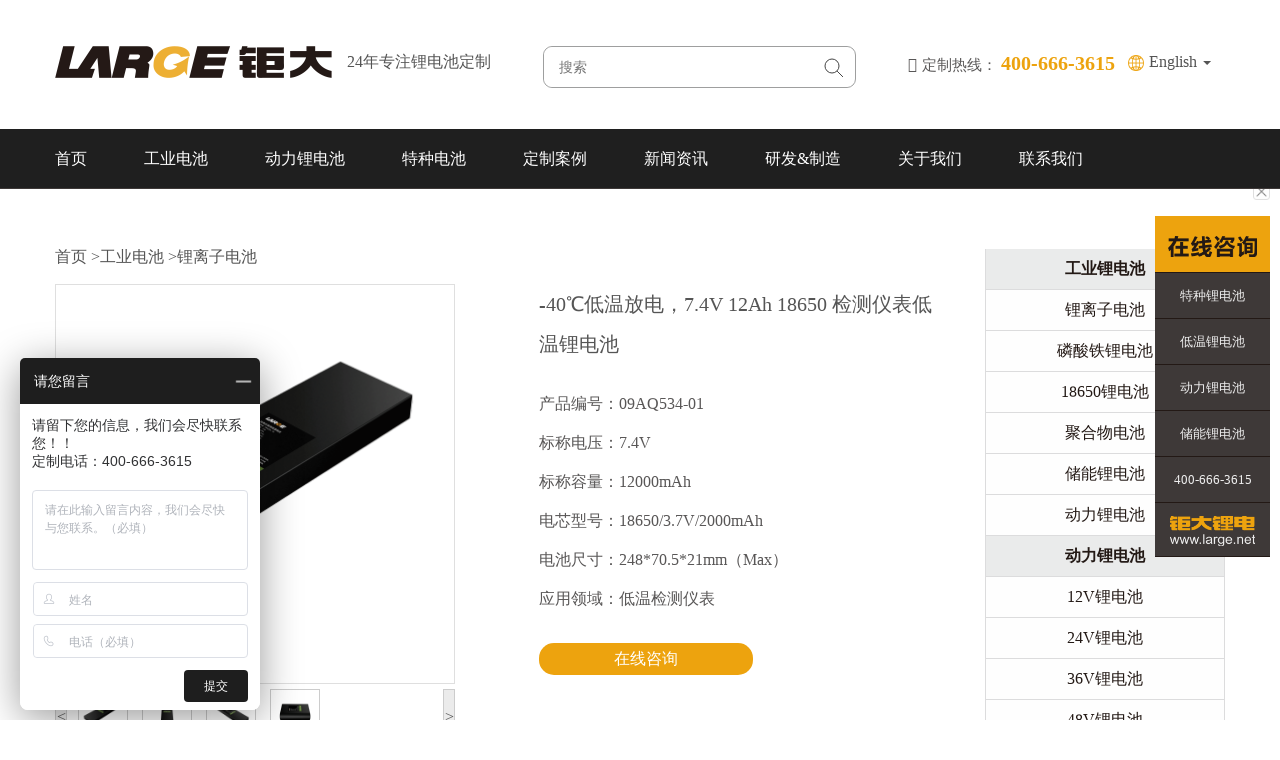

--- FILE ---
content_type: text/html; charset=UTF-8
request_url: https://cn.large.net/product/698.html
body_size: 10890
content:



    <!DOCTYPE html>



    <!--[if IE 8]> <html lang="en-us" class="ie8 no-js"> <![endif]-->

    <!--[if IE 9]> <html lang="en-us" class="ie9 no-js"> <![endif]-->

    <!--[if !IE]><!-->

    <html lang="en-us">

    <!--<![endif]-->

    <!-- BEGIN HEAD -->

    <head>

        
        <meta charset="utf-8" />

        <title>-40℃低温放电，7.4V 12Ah 18650 检测仪表低温锂电池-锂离子电池 | 东莞钜大锂电</title>

        <meta http-equiv="X-UA-Compatible" content="IE=edge">

        <meta name="keywords" content="-40℃低温放电，7.4V 12Ah 18650 检测仪表低温锂电池,锂离子电池,东莞钜大锂电">

        <meta  name="description"  content="-40℃低温放电，7.4V 12Ah 18650 检测仪表低温锂电池标称电压:7.4V;标称电流:12000mAh;型号:18650/3.7V/2000mAh;尺寸:248*70.5*21mm（Max）;应用:低温检测仪表"/>

        <!-- BEGIN GLOBAL MANDATORY STYLES -->

        <link href="/assets/css/bootstrap.min.css" rel="stylesheet">
<link href="/assets/css/style.css" rel="stylesheet">
<link href="/assets/css/font-awesome.min.css" rel="stylesheet">
<link href="/assets/css/base.css" rel="stylesheet">
        <!-- END THEME LAYOUT STYLES -->

        <link rel="shortcut icon" href="/favicon.ico" />



        
        
        
        <script>
            var _hmt = _hmt || [];
            (function() {
                var hm = document.createElement("script");
                hm.src = "https://hm.baidu.com/hm.js?a756ae73f0107b4243986e9f5428c636";
                var s = document.getElementsByTagName("script")[0];
                s.parentNode.insertBefore(hm, s);
            })();
        </script>
    </head>



    <!-- END HEAD -->

    <body>


   

    
    <!-- BEGIN HEADER -->



    <header>    <div class="container">        <div class="col-md-5 col-sm-5 p_l">            <div class="logo">                <div class="img"><a href="/"><img src="/static/images/logo.png" title="钜大锂电" alt="钜大锂电"/></a></div>            </div>            <div class="text">24年专注锂电池定制</div>        </div>        <div class="col-md-7 col-sm-7 p_r">            <div class="search">                <div class="form">                    <form id="search_form" method=get"" action="/search/" name="form">                        <div class="top"><div class="input-group">                                <input class="input" type="text" id="keywordInput" name="keyword" placeholder="搜索">                                <input type="submit"  class="submit" value="" >                            </div></div>                    </form>                </div>            </div>            <div class="lag">                <div class="bottom">                    <div class="tel"><p><span class="fa fa-phone"></span>定制热线： <b>400-666-3615</b></p></div>                    <div class="t2">                        <div class="dropdown">                            <div class="ico"><img src="/static/images/global.png" alt=""></div>                            <a id="dLabel" data-target="#" href="https://www.large.net">                                English                                <span class="caret"></span>                            </a>                            <ul class="dropdown-menu" aria-labelledby="dLabel">                                <li><a href="https://www.large.net">English</a></li>                                <span class="menu-arrow"> <em></em> </span>                            </ul>                        </div>                    </div>                </div>            </div>        </div>    </div></header><section id="nav_bar" class="container-full">    <div class="content">        <nav>            <div class="head-v3">                <div class="navigation-up">                    <div class="container">                        <div class="navigation-v3">                            <ul>                                <li class="nav-up-selected-inpage" _t_nav="home">                                    <a href="/">首页</a>                                </li>                                                                    <li class="" _t_nav="industrial-battery">                                        <a href="/industrial-battery/">工业电池</a>                                    </li>                                                                    <li class="" _t_nav="lithium-power-battery">                                        <a href="/lithium-power-battery/">动力锂电池</a>                                    </li>                                                                    <li class="" _t_nav="special-battery">                                        <a href="/special-battery/">特种电池</a>                                    </li>                                                                    <li class="" _t_nav="case">                                        <a href="/case/">定制案例</a>                                    </li>                                                                    <li class="" _t_nav="news">                                        <a href="/news/">新闻资讯</a>                                    </li>                                                                    <li class="" _t_nav="r_d">                                        <a href="/r_d/">研发&制造</a>                                    </li>                                                                    <li class="" _t_nav="about-us">                                        <a href="/about/">关于我们</a>                                    </li>                                                                    <li class="" _t_nav="page/contactus.html">                                        <a href="/page/contactus.html">联系我们</a>                                    </li>                                                            </ul>                        </div>                                         </div>                </div>                <div class="navigation-down">                                                                        <div id="industrial-battery" class="nav-down-menu menu-3 menu-1" style="display: none;" _t_nav="industrial-battery">                                <div class="container navigation-down-inner">                                    <div class="col-md-3 col-sm-3 part_top">                                        <a href="/industrial-battery/">工业电池</a>                                    </div>                                                                                                                        <div class="col-md-3 col-sm-3">                                                                                <dl>                                            <dd>                                                <a href="/lithium-ion-battery/">锂离子电池</a>                                            </dd>                                        </dl>                                                                                                                                                            <dl>                                            <dd>                                                <a href="/lifepo4-battery/">磷酸铁锂电池</a>                                            </dd>                                        </dl>                                                                                                                                                            <dl>                                            <dd>                                                <a href="/lithium-battery18650/">18650锂电池</a>                                            </dd>                                        </dl>                                                                                                                                                            <dl>                                            <dd>                                                <a href="/lithium-polymer-battery/">聚合物电池</a>                                            </dd>                                        </dl>                                                                                    </div>                                                                                                                                                                <div class="col-md-3 col-sm-3">                                                                                <dl>                                            <dd>                                                <a href="/energy-storage-battery/">储能锂电池</a>                                            </dd>                                        </dl>                                                                                                                                                            <dl>                                            <dd>                                                <a href="/lithium-power-battery/">动力锂电池</a>                                            </dd>                                        </dl>                                                                                    </div>                                                                                                            </div>                            </div>                                                                                                <div id="lithium-power-battery" class="nav-down-menu menu-3 menu-1" style="display: none;" _t_nav="lithium-power-battery">                                <div class="container navigation-down-inner">                                    <div class="col-md-3 col-sm-3 part_top">                                        <a href="/lithium-power-battery/">动力锂电池</a>                                    </div>                                                                                                                        <div class="col-md-3 col-sm-3">                                                                                <dl>                                            <dd>                                                <a href="/lithium-ion-battery/list-133/">12V锂电池</a>                                            </dd>                                        </dl>                                                                                                                                                            <dl>                                            <dd>                                                <a href="/lithium-ion-battery/list-134/">24V锂电池</a>                                            </dd>                                        </dl>                                                                                                                                                            <dl>                                            <dd>                                                <a href="/lithium-ion-battery/list-135/">36V锂电池</a>                                            </dd>                                        </dl>                                                                                                                                                            <dl>                                            <dd>                                                <a href="/lithium-ion-battery/list-136/">48V锂电池</a>                                            </dd>                                        </dl>                                                                                    </div>                                                                                                            </div>                            </div>                                                                                                <div id="special-battery" class="nav-down-menu menu-3 menu-1" style="display: none;" _t_nav="special-battery">                                <div class="container navigation-down-inner">                                    <div class="col-md-3 col-sm-3 part_top">                                        <a href="/special-battery/">特种电池</a>                                    </div>                                                                                                                        <div class="col-md-3 col-sm-3">                                                                                <dl>                                            <dd>                                                <a href="/low-temperature-battery/">低温锂电池</a>                                            </dd>                                        </dl>                                                                                                                                                            <dl>                                            <dd>                                                <a href="/wide-temperature-battery/">宽温锂电池</a>                                            </dd>                                        </dl>                                                                                                                                                            <dl>                                            <dd>                                                <a href="/lithium-titanate-battery/">钛酸锂电池</a>                                            </dd>                                        </dl>                                                                                                                                                            <dl>                                            <dd>                                                <a href="/explosion-proof-battery/">防爆锂电池</a>                                            </dd>                                        </dl>                                                                                    </div>                                                                                                            </div>                            </div>                                                                                                <div id="case" class="nav-down-menu menu-3 menu-1" style="display: none;" _t_nav="case">                                <div class="container navigation-down-inner">                                    <div class="col-md-3 col-sm-3 part_top">                                        <a href="/case/">定制案例</a>                                    </div>                                                                                                                        <div class="col-md-3 col-sm-3">                                                                                <dl>                                            <dd>                                                <a href="/military/">特种设备</a>                                            </dd>                                        </dl>                                                                                                                                                            <dl>                                            <dd>                                                <a href="/robotic/">机器人</a>                                            </dd>                                        </dl>                                                                                                                                                            <dl>                                            <dd>                                                <a href="/medical/">医疗设备</a>                                            </dd>                                        </dl>                                                                                                                                                            <dl>                                            <dd>                                                <a href="/instrument/">仪器仪表</a>                                            </dd>                                        </dl>                                                                                    </div>                                                                                                                                                                <div class="col-md-3 col-sm-3">                                                                                <dl>                                            <dd>                                                <a href="/survey/">勘探测绘</a>                                            </dd>                                        </dl>                                                                                                                                                            <dl>                                            <dd>                                                <a href="/handheld/">手持设备</a>                                            </dd>                                        </dl>                                                                                    </div>                                                                                                            </div>                            </div>                                                                                                <div id="news" class="nav-down-menu menu-3 menu-1" style="display: none;" _t_nav="news">                                <div class="container navigation-down-inner">                                    <div class="col-md-3 col-sm-3 part_top">                                        <a href="/news/">新闻资讯</a>                                    </div>                                                                                                                        <div class="col-md-3 col-sm-3">                                                                                <dl>                                            <dd>                                                <a href="/company-news/">公司新闻</a>                                            </dd>                                        </dl>                                                                                                                                                            <dl>                                            <dd>                                                <a href="/industry-news/">行业新闻</a>                                            </dd>                                        </dl>                                                                                                                                                            <dl>                                            <dd>                                                <a href="/battery-knowledge/">电池知识</a>                                            </dd>                                        </dl>                                                                                                                                                            <dl>                                            <dd>                                                <a href="/battery-topics/">电池专题</a>                                            </dd>                                        </dl>                                                                                    </div>                                                                                                            </div>                            </div>                                                                                                <div id="r_d" class="nav-down-menu menu-3 menu-1" style="display: none;" _t_nav="r_d">                                <div class="container navigation-down-inner">                                    <div class="col-md-3 col-sm-3 part_top">                                        <a href="/r_d/">研发&制造</a>                                    </div>                                                                                                                        <div class="col-md-3 col-sm-3">                                                                                <dl>                                            <dd>                                                <a href="/r_d/#locenter">技术中心</a>                                            </dd>                                        </dl>                                                                                                                                                            <dl>                                            <dd>                                                <a href="/r_d/#vation">创新中心</a>                                            </dd>                                        </dl>                                                                                                                                                            <dl>                                            <dd>                                                <a href="/r_d/#testing">测试中心</a>                                            </dd>                                        </dl>                                                                                                                                                            <dl>                                            <dd>                                                <a href="/r_d/#aging">老化中心</a>                                            </dd>                                        </dl>                                                                                    </div>                                                                                                                                                                <div class="col-md-3 col-sm-3">                                                                                <dl>                                            <dd>                                                <a href="/r_d/#Manu">制造中心</a>                                            </dd>                                        </dl>                                                                                    </div>                                                                                                            </div>                            </div>                                                                                                <div id="about-us" class="nav-down-menu menu-3 menu-1" style="display: none;" _t_nav="about-us">                                <div class="container navigation-down-inner">                                    <div class="col-md-3 col-sm-3 part_top">                                        <a href="/about/">关于我们</a>                                    </div>                                                                                                                        <div class="col-md-3 col-sm-3">                                                                                <dl>                                            <dd>                                                <a href="/about/">公司介绍</a>                                            </dd>                                        </dl>                                                                                                                                                            <dl>                                            <dd>                                                <a href="/page/qualifications-honors.html">资质&荣誉</a>                                            </dd>                                        </dl>                                                                                                                                                            <dl>                                            <dd>                                                <a href="/about/#his">发展历程</a>                                            </dd>                                        </dl>                                                                                                                                                            <dl>                                            <dd>                                                <a href="/about/#vis1">愿景和使命</a>                                            </dd>                                        </dl>                                                                                    </div>                                                                                                                                                                <div class="col-md-3 col-sm-3">                                                                                <dl>                                            <dd>                                                <a href="/yanjiuyan/">锂电研究院 </a>                                            </dd>                                        </dl>                                                                                    </div>                                                                                                            </div>                            </div>                                                                                                        </div>            </div>        </nav>    </div></section>    
    <div class="product_item container section">    <div class="right_part col-md-9 col-sm-9">        <section class="top">            <section>    <div class="breadCrumbs">        <div class="container">            <div class="content">                                    <a href="/">首页</a>                                    ><a href="/industrial-battery/">工业电池</a>                                    ><a href="/lithium-ion-battery/">锂离子电池</a>                            </div>        </div>    </div></section>        </section>        <section class="p_detail_top">               <div class="right-extra" >                   <!--产品参数开始-->                   <div>                       <div id="preview" class="spec-preview"> <span class="jqzoom"><img jqimg="/storage/image/201904/1556350777330.png" src="/storage/image/201904/1556350777330.png" /></span> </div>                       <!--缩图开始-->                       <div class="spec-scroll"> <a class="prev">&lt;</a> <a class="next">&gt;</a>                           <div class="items">                               <ul>                                                                          <li><img alt="" bimg="/storage/image/201904/1556350778337.png" src="/storage/image/201904/1556350778337.png" onmousemove="preview(this);"></li>                                                                          <li><img alt="" bimg="/storage/image/201904/1556350779481.png" src="/storage/image/201904/1556350779481.png" onmousemove="preview(this);"></li>                                                                          <li><img alt="" bimg="/storage/image/201904/1556350780517.png" src="/storage/image/201904/1556350780517.png" onmousemove="preview(this);"></li>                                                                          <li><img alt="" bimg="/storage/image/201904/1556350780458.png" src="/storage/image/201904/1556350780458.png" onmousemove="preview(this);"></li>                                                                  </ul>                           </div>                       </div>                       <!--缩图结束-->                   </div>                   <div class="pic col-sm-6 col-md-6">                       <div class="img">                       </div>                   </div>                   <div class="list_img"><img src="" alt=""></div>               </div>            <div class="text_list col-sm-6 col-md-6">                <div class="title"><h1>-40℃低温放电，7.4V 12Ah 18650 检测仪表低温锂电池</h1></div>                <div class="shuxing">                    <ul>                        <li><p>产品编号：09AQ534-01</p></li>                        <li><p>标称电压：7.4V</p></li>                        <li><p>标称容量：12000mAh</p></li>                                                <li><p>电芯型号：18650/3.7V/2000mAh</p></li>                                                <li><p>电池尺寸：248*70.5*21mm（Max）</p></li>                        <li><p>应用领域：低温检测仪表</p></li>                    </ul>                </div>                <div class="inquire" id="more_bg">                    <a href="https://affim.baidu.com/unique_2111997/chat?siteId=21864172&userId=2111997&siteToken=a756ae73f0107b4243986e9f5428c636" target="_blank">在线咨询</a>                </div>            </div>        </section>         <section class="p_detail_main section40" >             <div class="p_detail">                 <div class="title"><h2>产品详情</h2></div>                 <div class="p">                     <p style="white-space: normal;"><strong>7.4V 12Ah 检测仪表低温电池</strong></p><p style="white-space: normal;"><strong><br/></strong></p><p style="white-space: normal;">产品编号：09AQ534-01</p><p style="white-space: normal;">电芯型号：18650/3.7V/2000mAh</p><p style="white-space: normal;">电池规格：18650-2S6P/7.4V/12Ah</p><p style="white-space: normal;">标称电压：7.4V</p><p style="white-space: normal;">标称容量：12Ah</p><p style="white-space: normal;">充电电压：8.4V</p><p style="white-space: normal;">充电电流：≤2A</p><p style="white-space: normal;">放电电流：2A</p><p style="white-space: normal;">瞬间放电电流：2.5A</p><p style="white-space: normal;">放电截止电压：2.4V</p><p style="white-space: normal;">成品内阻：≤150mΩ</p><p style="white-space: normal;">电池重量：600g</p><p style="white-space: normal;">产品尺寸：248*70.5*21mm（Max）</p><p style="white-space: normal;">充电温度：0～45℃&nbsp;</p><p style="white-space: normal;">放电温度：-40～60 ℃</p><p style="white-space: normal;">存储温度：-20～35 ℃</p><p style="white-space: normal;">锂电保护：短路保护，过充保护，过放保护，过流保护等</p><p style="white-space: normal;">应用领域：低温检测仪表</p><p><br/></p>                 </div>             </div>                     <section class="section">                 <div class="common_category_list">

    <div class="title"><h2>热门类别</h2></div>

    <div class="img_nav">

        <ul>

            

            <li class="col-md-4 col-sm-4">

                <div class="item"> <a href="https://cn.large.net/explosion-proof-battery/"><img src="/storage/image/201903/1551918432855.jpg" alt="防爆锂电池" title="防爆锂电池"></a></div>

            </li>

            

            <li class="col-md-4 col-sm-4">

                <div class="item"> <a href="https://cn.large.net/low-temperature-battery/"><img src="/storage/image/201903/1551918454871.jpg" alt="低温锂电池" title="低温锂电池"></a></div>

            </li>

            

            <li class="col-md-4 col-sm-4">

                <div class="item"> <a href="https://cn.large.net/lithium-ion-battery/list-166/"><img src="/storage/image/201903/155191847798.jpg" alt="医疗电池" title="医疗电池"></a></div>

            </li>

            

        </ul>

    </div>

    <div class="anchor">

        <ul>

            

                <li>
                    <div class="item"><a href="https://cn.large.net">锂电池</a> <span>|</span></div>
                </li>

            

                <li>
                    <div class="item"><a href="https://cn.large.net/lithium-ion-battery/list-132/">5v锂电池</a> <span>|</span></div>
                </li>

            

                <li>
                    <div class="item"><a href="https://cn.large.net/lithium-power-battery/">动力锂电池</a> <span>|</span></div>
                </li>

            

                <li>
                    <div class="item"><a href="https://cn.large.net/lithium-ion-battery/list-133/">12v锂电池</a> <span>|</span></div>
                </li>

            

                <li>
                    <div class="item"><a href="https://cn.large.net/special-battery/">特种锂电池</a> <span>|</span></div>
                </li>

            

                <li>
                    <div class="item"><a href="https://cn.large.net/lithium-ion-battery/list-134/">24v锂电池</a> <span>|</span></div>
                </li>

            

                <li>
                    <div class="item"><a href="https://cn.large.net/special-battery/">特种锂电池</a> <span>|</span></div>
                </li>

            

                <li>
                    <div class="item"><a href="https://cn.large.net/lithium-ion-battery/list-135/">36v锂电池</a> <span>|</span></div>
                </li>

            

                <li>
                    <div class="item"><a href="https://cn.large.net/industrial-battery/">工业锂电池</a> <span>|</span></div>
                </li>

            

                <li>
                    <div class="item"><a href="https://cn.large.net/lithium-ion-battery/list-136/">48v锂电池</a> <span>|</span></div>
                </li>

            

                <li>
                    <div class="item"><a href="https://cn.large.net/energy-storage-battery/">储能锂电池</a> <span>|</span></div>
                </li>

            

                <li>
                    <div class="item"><a href="https://cn.large.net/lithium-ion-battery/list-119/">11.1v锂电池</a> <span>|</span></div>
                </li>

            

                <li>
                    <div class="item"><a href="https://cn.large.net/lithium-battery18650/">18650电池</a> <span>|</span></div>
                </li>

            

                <li>
                    <div class="item"><a href="https://cn.large.net/lithium-ion-battery/list-120/">14.8v锂电池</a> <span>|</span></div>
                </li>

            

                <li>
                    <div class="item"><a href="https://cn.large.net/low-temperature-battery/">低温锂电池</a> <span>|</span></div>
                </li>

            

                <li>
                    <div class="item"><a href="https://cn.large.net/lithium-ion-battery/">锂离子电池组</a> <span>|</span></div>
                </li>

            

                <li>
                    <div class="item"><a href="https://cn.large.net/wide-temperature-battery/">宽温锂电池</a> <span>|</span></div>
                </li>

            

                <li>
                    <div class="item"><a href="https://cn.large.net/lifepo4-battery/">磷酸铁锂电池</a> <span>|</span></div>
                </li>

            

                <li>
                    <div class="item"><a href="https://cn.large.net/lithium-titanate-battery/">钛酸锂电池</a> <span>|</span></div>
                </li>

            

                <li>
                    <div class="item"><a href="https://cn.large.net/lithium-polymer-battery/">聚合物锂电池</a> <span>|</span></div>
                </li>

            

                <li>
                    <div class="item"><a href="https://cn.large.net/explosion-proof-battery/">防爆锂电池</a> <span>|</span></div>
                </li>

            

                <li>
                    <div class="item"><a href="https://cn.large.net/lifepo4-battery/list-133/">12v磷酸铁锂电池</a> <span>|</span></div>
                </li>

            

                <li>
                    <div class="item"><a href="https://cn.large.net/robotic/">机器人电池</a> <span>|</span></div>
                </li>

            

                <li>
                    <div class="item"><a href="https://cn.large.net/lifepo4-battery/list-134/">24v磷酸铁锂电池</a> <span>|</span></div>
                </li>

            

                <li>
                    <div class="item"><a href="https://cn.large.net/medical/">医疗锂电池</a> <span>|</span></div>
                </li>

            

                <li>
                    <div class="item"><a href="https://cn.large.net/lifepo4-battery/list-135/">36v磷酸铁锂电池</a> <span>|</span></div>
                </li>

            

                <li>
                    <div class="item"><a href="https://cn.large.net/lithium-ion-battery/list-117/">3.7v锂电池</a> <span>|</span></div>
                </li>

            

                <li>
                    <div class="item"><a href="https://cn.large.net/lifepo4-battery/list-136/">48v磷酸铁锂电池</a> <span>|</span></div>
                </li>

            

                <li>
                    <div class="item"><a href="https://cn.large.net/lithium-ion-battery/list-118/">7.4v锂电池</a> </div>
                </li>

            

        </ul>

    </div>

</div>             </section>             <section class="section">                 <div class="news_tuijian"><div class="common_nav left">    <ul>        <li>            <div class="item checked" data="list0">                <div class="text"><b>热门文章</b></div>                <div class="ico">                    <i></i>                </div>            </div>        </li>        <li>            <div class="item" data="list1">                <div class="text"><b>最新文章</b></div>                <div class="ico">                    <i></i>                </div>            </div>        </li>    </ul></div><div class="common_nav_list section20">    <li class="list0">        <div class="list">            <ul>                                    <li class="col-md-6 col-sm-6">                        <div class="item one">                            <div class="text">                                <span></span>                                <a class="hover_a" href="/news/24716.html" title="新镍氢电池充电与放电存在的问题">新镍氢电池充电与放电存在的问题</a>                                <div class="time">2019-03-13</div>                            </div>                        </div></li>                                    <li class="col-md-6 col-sm-6">                        <div class="item two">                            <div class="text">                                <span></span>                                <a class="hover_a" href="/news/93752.html" title="福斯特江苏30Ah软包锂电池已通过国家强检认证">福斯特江苏30Ah软包锂电池已通过国...</a>                                <div class="time">2023-02-07</div>                            </div>                        </div></li>                                    <li class="col-md-6 col-sm-6">                        <div class="item one">                            <div class="text">                                <span></span>                                <a class="hover_a" href="/news/93755.html" title="TSLA正为其上海厂争取一块价值1.45亿美元的土地">TSLA正为其上海厂争取一块价值1....</a>                                <div class="time">2023-02-07</div>                            </div>                        </div></li>                                    <li class="col-md-6 col-sm-6">                        <div class="item two">                            <div class="text">                                <span></span>                                <a class="hover_a" href="/news/94348.html" title="澳大利亚的重要锂矿将使其进一步巩固其全球锂最大供应商的地位？">澳大利亚的重要锂矿将使其进一步巩固其...</a>                                <div class="time">2023-04-28</div>                            </div>                        </div></li>                                    <li class="col-md-6 col-sm-6">                        <div class="item one">                            <div class="text">                                <span></span>                                <a class="hover_a" href="/news/93595.html" title="Cabot公司获290万美元用于研发低钴活性正极材料">Cabot公司获290万美元用于研发...</a>                                <div class="time">2023-05-15</div>                            </div>                        </div></li>                                    <li class="col-md-6 col-sm-6">                        <div class="item two">                            <div class="text">                                <span></span>                                <a class="hover_a" href="/news/94058.html" title="锂离子电池要怎么过安检">锂离子电池要怎么过安检</a>                                <div class="time">2023-05-09</div>                            </div>                        </div></li>                                    <li class="col-md-6 col-sm-6">                        <div class="item one">                            <div class="text">                                <span></span>                                <a class="hover_a" href="/news/93753.html" title="福斯特江苏软包动力锂离子蓄电池通过国家机动车产品质量监督检验中心强制性检验">福斯特江苏软包动力锂离子蓄电池通过国...</a>                                <div class="time">2023-02-07</div>                            </div>                        </div></li>                                    <li class="col-md-6 col-sm-6">                        <div class="item two">                            <div class="text">                                <span></span>                                <a class="hover_a" href="/news/94.html" title="动力锂电池发展的三个技术瓶颈">动力锂电池发展的三个技术瓶颈</a>                                <div class="time">2017-03-28</div>                            </div>                        </div></li>                                    <li class="col-md-6 col-sm-6">                        <div class="item one">                            <div class="text">                                <span></span>                                <a class="hover_a" href="/news/94326.html" title="权威锂离子电池修复的方法">权威锂离子电池修复的方法</a>                                <div class="time">2023-05-19</div>                            </div>                        </div></li>                                    <li class="col-md-6 col-sm-6">                        <div class="item two">                            <div class="text">                                <span></span>                                <a class="hover_a" href="/news/98.html" title="七大方面教你认清聚合物锂电池和锂离子电池的">七大方面教你认清聚合物锂电池和锂离子...</a>                                <div class="time">2017-03-28</div>                            </div>                        </div></li>                            </ul>        </div>    </li>    <li class="list1 none">        <div class="list">            <ul>                                    <li class="col-md-6 col-sm-6">                        <div class="item one">                            <div class="text"><span></span>                                <a class="hover_a" href="/news/78655.html" title="有关磷酸铁锂离子电池优点解析">有关磷酸铁锂离子电池优点解析</a>                                <div class="time">2024-02-03</div>                            </div>                        </div></li>                                    <li class="col-md-6 col-sm-6">                        <div class="item two">                            <div class="text"><span></span>                                <a class="hover_a" href="/news/78658.html" title="解析聚合物电池保养心得">解析聚合物电池保养心得</a>                                <div class="time">2024-02-03</div>                            </div>                        </div></li>                                    <li class="col-md-6 col-sm-6">                        <div class="item one">                            <div class="text"><span></span>                                <a class="hover_a" href="/news/78659.html" title="有关锂离子电池和铅酸蓄电池的差别详解">有关锂离子电池和铅酸蓄电池的差别详解</a>                                <div class="time">2024-02-03</div>                            </div>                        </div></li>                                    <li class="col-md-6 col-sm-6">                        <div class="item two">                            <div class="text"><span></span>                                <a class="hover_a" href="/news/78660.html" title="锂离子电池充电器和铅酸蓄电池充电器有什么不相同呢？">锂离子电池充电器和铅酸蓄电池充电器有...</a>                                <div class="time">2024-02-03</div>                            </div>                        </div></li>                                    <li class="col-md-6 col-sm-6">                        <div class="item one">                            <div class="text"><span></span>                                <a class="hover_a" href="/news/78661.html" title="如今手机为什么采用不可拆卸电池？">如今手机为什么采用不可拆卸电池？</a>                                <div class="time">2024-02-03</div>                            </div>                        </div></li>                                    <li class="col-md-6 col-sm-6">                        <div class="item two">                            <div class="text"><span></span>                                <a class="hover_a" href="/news/78662.html" title="锂离子电池粘结剂的分类解析">锂离子电池粘结剂的分类解析</a>                                <div class="time">2024-02-03</div>                            </div>                        </div></li>                                    <li class="col-md-6 col-sm-6">                        <div class="item one">                            <div class="text"><span></span>                                <a class="hover_a" href="/news/78663.html" title="三元动力锂离子电池的优势和缺点有什么">三元动力锂离子电池的优势和缺点有什么</a>                                <div class="time">2024-02-03</div>                            </div>                        </div></li>                                    <li class="col-md-6 col-sm-6">                        <div class="item two">                            <div class="text"><span></span>                                <a class="hover_a" href="/news/78664.html" title="铅酸/锂离子电池电动汽车要如何选？">铅酸/锂离子电池电动汽车要如何选？</a>                                <div class="time">2024-02-03</div>                            </div>                        </div></li>                                    <li class="col-md-6 col-sm-6">                        <div class="item one">                            <div class="text"><span></span>                                <a class="hover_a" href="/news/78665.html" title="铅酸蓄电池和锂离子电池的差异到底在哪里？">铅酸蓄电池和锂离子电池的差异到底在哪...</a>                                <div class="time">2024-02-03</div>                            </div>                        </div></li>                                    <li class="col-md-6 col-sm-6">                        <div class="item two">                            <div class="text"><span></span>                                <a class="hover_a" href="/news/78666.html" title="锂离子电池电芯制作事项解析">锂离子电池电芯制作事项解析</a>                                <div class="time">2024-02-03</div>                            </div>                        </div></li>                            </ul>        </div>    </li></div></div>             </section>         </section>    </div>    <div class="left_part col-sm-3 col-md-3">      <div class="online">    <div class="pp">        <ul>            <li class="top"><div class="item"><a href="/industrial-battery/">工业锂电池</a></div></li>                            <li><div class="item"><a href="/lithium-ion-battery/">锂离子电池</a></div></li>                            <li><div class="item"><a href="/lifepo4-battery/">磷酸铁锂电池</a></div></li>                            <li><div class="item"><a href="/lithium-battery18650/">18650锂电池</a></div></li>                            <li><div class="item"><a href="/lithium-polymer-battery/">聚合物电池</a></div></li>                            <li><div class="item"><a href="/energy-storage-battery/">储能锂电池</a></div></li>                            <li><div class="item"><a href="/lithium-power-battery/">动力锂电池</a></div></li>                    </ul>    </div>    <div class="pp">        <ul>            <li class="top"><div class="item"><a href="/lithium-power-battery/">动力锂电池</a></div></li>                        <li><div class="item"><a href="/lithium-ion-battery/list-133/">12V锂电池</a></div></li>                        <li><div class="item"><a href="/lithium-ion-battery/list-134/">24V锂电池</a></div></li>                        <li><div class="item"><a href="/lithium-ion-battery/list-135/">36V锂电池</a></div></li>                        <li><div class="item"><a href="/lithium-ion-battery/list-136/">48V锂电池</a></div></li>                    </ul>    </div>    <div class="pp">        <ul>            <li class="top"><div class="item"><a href="/special-battery/">特种锂电池</a></div></li>                            <li><div class="item"><a href="/low-temperature-battery/">低温锂电池</a></div></li>                            <li><div class="item"><a href="/wide-temperature-battery/">宽温锂电池</a></div></li>                            <li><div class="item"><a href="/lithium-titanate-battery/">钛酸锂电池</a></div></li>                            <li><div class="item"><a href="/explosion-proof-battery/">防爆锂电池</a></div></li>                    </ul>    </div>    <div class="you_like section20">        <div class="title"><h2>你可能喜欢</h2></div>        <div class="list">            <ul>                                    <li class="goods_detail margin-bottom-10">                        <div class="item">                            <div class="img"><a href="/product/593.html"><img src="/storage/image/201903/1553827863427.png" alt="-40℃低温放电，14.8V 4400mAh 18650 监控设备低温锂电池" title="-40℃低温放电，14.8V 4400mAh 18650 监控设备低温锂电池"></a></div>                            <div class="text"><a href="/product/593.html" title="-40℃低温放电，14.8V 4400mAh 18650 监控设备低温锂电池">-40℃低温放电，14.8V 4400mAh 18650 监控设备低温锂电池</a></div>                        </div>                    </li>                                    <li class="goods_detail margin-bottom-10">                        <div class="item">                            <div class="img"><a href="/product/315.html"><img src="/storage/image/201903/1552025013522.png" alt="-40℃探测设备低温锂电池14.8V 10AH" title="-40℃探测设备低温锂电池14.8V 10AH"></a></div>                            <div class="text"><a href="/product/315.html" title="-40℃探测设备低温锂电池14.8V 10AH">-40℃探测设备低温锂电池14.8V 10AH</a></div>                        </div>                    </li>                                    <li class="goods_detail margin-bottom-10">                        <div class="item">                            <div class="img"><a href="/product/202.html"><img src="/storage/image/201903/1552716386161.png" alt="18650低温锂电池组14.4v 2600mAh" title="18650低温锂电池组14.4v 2600mAh"></a></div>                            <div class="text"><a href="/product/202.html" title="18650低温锂电池组14.4v 2600mAh">18650低温锂电池组14.4v 2600mAh</a></div>                        </div>                    </li>                            </ul>        </div>    </div>   </div>        <div class="you_like_end"></div>    </div></div><script type="application/ld+json">{"@context": "http://www.schema.org","@type": "Product","name": "-40℃低温放电，7.4V 12Ah 18650 检测仪表低温锂电池","image": "https://www.large.net/storage/image/201904/1556350777330.png","description": "Product:-40℃低温放电，7.4V 12Ah 18650 检测仪表低温锂电池;Battery cell:18650/3.7V/2000mAh;Nominal voltage:7.4V;Nominal capacity:12000mAh;Dimension:248*70.5*21mm（Max）;Application:低温检测仪表;" }</script>


    <!-- BEGIN FOOTER -->

    <footer class=" section80">          <div class="top ">            <div class="container">            <div class="left"><div class="img"><a href="/"><img src="/static/images/footer_logo.png" alt="钜大锂电" title="钜大锂电" /></a></div></div>            <div class="right">                <div class="tel"><p><span class="fa fa-phone"></span>定制热线： <b>400-666-3615</b></p></div>                <div class="list">                <ul>                    <div class="bdsharebuttonbox">                        <a href="#" class="bds_weixin" data-cmd="weixin" title="分享到微信"></a>                        <a href="#" class="bds_sqq" data-cmd="sqq" title="分享到QQ好友"></a>                        <a href="#" class="bds_qzone" data-cmd="qzone" title="分享到QQ空间"></a>                        <a href="#" class="bds_tsina" data-cmd="tsina" title="分享到新浪微博"></a>                    </div>                    <script>window._bd_share_config={"common":{"bdSnsKey":{},"bdText":"","bdMini":"2","bdMiniList":false,"bdPic":"","bdStyle":"0","bdSize":"24"},"share":{}};with(document)0[(getElementsByTagName('head')[0]||body).appendChild(createElement('script')).src='http://bdimg.share.baidu.com/static/api/js/share.js?v=89860593.js?cdnversion='+~(-new Date()/36e5)];</script>                </ul>                </div>            </div>            </div>          </div>          <div class="main ">            <div class="container">            <div class="col-sm-9 col-md-9">                <div class="nav_f">                    <ul>                        <li class="col-md-4 col-sm-4">                            <dl>                                <dt class="cat"><div class="item"><b>关于钜大</b></div></dt>                                <dt><div class="item"><a href="/about/">公司简介</a></div></dt>                                <dt><div class="item"><a href="/page/qualifications-honors.html">荣誉资质</a></div></dt>                                <dt><div class="item"><a href="/yanjiuyan/">研究院</a></div></dt>                                <dt><div class="item"><a href="/r_d/#testing">测试中心</a></div></dt>                                <dt><div class="item"><a href="/company-news/">公司新闻</a></div></dt>                                <dt><div class="item"><a href="/page/contactus.html">联系我们</a></div></dt>                            </dl>                        </li>                        <li class="col-md-4 col-sm-4">                            <dl>                                <dt class="cat"><div class="item"><a href="/industrial-battery/">产品中心</a></div></dt>                                                                    <dt><div class="item"><a href="/lithium-ion-battery/">锂离子电池</a></div></dt>                                                                    <dt><div class="item"><a href="/lifepo4-battery/">磷酸铁锂电池</a></div></dt>                                                                    <dt><div class="item"><a href="/lithium-battery18650/">18650锂电池</a></div></dt>                                                                    <dt><div class="item"><a href="/lithium-polymer-battery/">聚合物电池</a></div></dt>                                                                    <dt><div class="item"><a href="/energy-storage-battery/">储能锂电池</a></div></dt>                                                                    <dt><div class="item"><a href="/lithium-power-battery/">动力锂电池</a></div></dt>                                                            </dl>                        </li>                        <li class="col-md-4 col-sm-4">                            <dl>                                <dt class="cat"><div class="item"><a href="/case/">定制案例</a></div></dt>                                                                <dt><div class="item"><a href="/military/">特种设备</a></div></dt>                                                                <dt><div class="item"><a href="/robotic/">机器人</a></div></dt>                                                                <dt><div class="item"><a href="/medical/">医疗设备</a></div></dt>                                                                <dt><div class="item"><a href="/instrument/">仪器仪表</a></div></dt>                                                                <dt><div class="item"><a href="/survey/">勘探测绘</a></div></dt>                                                                <dt><div class="item"><a href="/handheld/">手持设备</a></div></dt>                                                            </dl>                        </li>                    </ul>                </div>            </div>            <div class="col-sm-3 col-md-3">               <div class="sendMassage">                  <div class="title">信息反馈</div>                  <div class="form">                      <form id="foot-form" class="" action="/form/message-simple.html" method="post">
<input type="hidden" name="_csrf" value="TUxTcklKMG8KB2MECANeWyZhIyAkBmIjABYqICENehcAPTUDIilJBQ==">                      <div class="none">                          <div class="form-group field-sendmail-from required">
<div><label class="none" for="sendmail-from">from</label></div><input type="text" id="sendmail-from" class="form-control c-md-4" name="SendMail[from]" value="https://cn.large.net/product/698.html"><span class="help-block"></span>
</div>                      </div>                       <div class="col-md-12 col-sm-12 ">                              <div class="form-group field-foot-email-name">
<div><label class="none" for="foot-email-name">您的名字</label></div><input type="text" id="foot-email-name" class="form-control c-md-4" name="SendMail[name]" placeholder="您的姓名"><span class="help-block"></span>
</div>                          </div>                          <div class="col-md-12 col-sm-12 ">                              <div class="form-group field-foot-email-email required">
<div><label class="none" for="foot-email-email">您的邮箱</label></div><input type="text" id="foot-email-email" class="form-control c-md-4" name="SendMail[email]" placeholder="您的邮箱"><span class="help-block"></span>
</div>                          </div>                      <div class="col-md-12 col-sm-12">                          <div class="form-group field-foot-email-message required">
<div><label class="none" for="foot-email-message">留言</label></div><textarea id="foot-email-message" class="form-control c-md-4" name="SendMail[message]" rows="5" placeholder="请输入您的留言"></textarea><span class="help-block"></span>
</div>                      </div>                      <div class="col-md-12 col-sm-12">                          <div class="form-group  id="more_bg"">                              <button type="submit" id="more_bg" class="btn lianxi" name="contact-button">提交</button>                          </div>                      </div>                      </form>                  </div>               </div>            </div>            </div>                        </div>          <div class="bottom">            <div class="container">                <section>                                    </section>                <section>                <p>                    © 2006-2018版权所有 | 东莞市钜大电子有限公司 | 广东省东莞市东城街道景怡路8号 | <a href="https://beian.miit.gov.cn/" target="_blank" rel="nofollow">粤ICP备07049936号</a><br>销售电话：+86-769-23182621 | 传真：+86-769-22802559 | <a href="https://www.large.net">www.large.net</a>                </p>                </section>            </div>          </div>       </footer><section class="left_float">    <div class="left none">        <div class="img"><a id="zx_left" href="https://affim.baidu.com/unique_2111997/chat?siteId=21864172&userId=2111997&siteToken=a756ae73f0107b4243986e9f5428c636"><img src="/static/images/zixun.png" alt=""></a>            <div class="img_bottom">                <img src="/static/images/zixun_tuozhan1.png" alt="">            </div>        </div>    </div>    <div class="right">        <ul>            <li>                <div class="item top">                    <a id="zx_top" target="_blank"  rel="nofollow"  href="https://affim.baidu.com/unique_2111997/chat?siteId=21864172&userId=2111997&siteToken=a756ae73f0107b4243986e9f5428c636"><img src="/static/images/zixun_top.png" alt="在线咨询"></a>                    <span id="zx_close" class="clo fa"><img src="/static/images/zx_close.jpg" alt=""></span>                </div>            </li>            <li>                <div class="item"><a id="zx_junpin" href="https://affim.baidu.com/unique_2111997/chat?siteId=21864172&userId=2111997&siteToken=a756ae73f0107b4243986e9f5428c636" target="_blank"  rel="nofollow" >特种锂电池</a></div>            </li>            <li>                <div class="item"><a id="zx_diwen" href="https://affim.baidu.com/unique_2111997/chat?siteId=21864172&userId=2111997&siteToken=a756ae73f0107b4243986e9f5428c636" target="_blank"  rel="nofollow" >低温锂电池</a></div>            </li>            <li>                <div class="item"><a id="zx_dongli" href="https://affim.baidu.com/unique_2111997/chat?siteId=21864172&userId=2111997&siteToken=a756ae73f0107b4243986e9f5428c636" target="_blank"  rel="nofollow" >动力锂电池</a></div>            </li>            <li>                <div class="item"><a id="zx_cuneng" href="https://affim.baidu.com/unique_2111997/chat?siteId=21864172&userId=2111997&siteToken=a756ae73f0107b4243986e9f5428c636" target="_blank"  rel="nofollow" >储能锂电池</a></div>            </li>            <li>                <div class="item"><a id="zx_tel" href="https://affim.baidu.com/unique_2111997/chat?siteId=21864172&userId=2111997&siteToken=a756ae73f0107b4243986e9f5428c636" target="_blank"  rel="nofollow" >400-666-3615</a></div>            </li>            <li>                <div class="item"><div id="zx_juda" class="img"><a href="https://affim.baidu.com/unique_2111997/chat?siteId=21864172&userId=2111997&siteToken=a756ae73f0107b4243986e9f5428c636" target="_blank"  rel="nofollow" ><img src="/static/images/zixun_juda.png" alt=""></a></div></div>            </li>        </ul>    </div>
    <!-- END FOOTER -->





    <div id="fix-r">

        <!--<span id="tel_span2"><i class="fa fa-skype" aria-hidden="true"></i>

      </span>-->



        <a href="/form/message.html"><span><i class="fa fa-envelope-o" aria-hidden="true"></i></span></a>





        <a id="scrolltop" href="#top" style="width: 45px; height: 45px; border-radius: 8px; color: white; line-height: 45px; text-align: center; background: gray;"><span><i class="fa fa-angle-up" aria-hidden="true"></i></span></a>

    </div>

  
    
    
        <link href="/assets/css/share.css" rel="stylesheet">
    <script src="/assets/e683c5df/jquery.js"></script>
<script src="/assets/f22bc777/yii.js"></script>
<script src="/assets/js/jquery.min.js"></script>
<script src="/assets/js/bootstrap.min.js"></script>
<script src="/assets/js/common.js"></script>
<script src="/assets/js/base.js"></script>
<script src="/assets/js/jquery.jqzoom.js"></script>
<!--[if lt IE9]>
<script src="/assets/75da6de1/global/plugins/respond.min.js"></script>
<![endif]-->
<!--[if lt IE9]>
<script src="/assets/75da6de1/global/plugins/excanvas.min.js"></script>
<![endif]-->
<script src="/assets/f22bc777/yii.validation.js"></script>
<script src="/assets/f22bc777/yii.activeForm.js"></script>
<script type="text/javascript">    $(function(){  var emial_top=$(".common_category_list").offset().top -180;    console.log(emial_top)    $(window).scroll(function(){        console.log($(window).scrollTop())        if(emial_top<$(window).scrollTop())        {            $(".common_email_all").addClass('fix_email_top')            $(".online").addClass('none')        }        if($(".common_email_all").offset().top<emial_top||)        {            $(".common_email_all").removeClass('fix_email_top')            $(".online").removeClass('none')        }    })    })</script>
<script type="text/javascript">jQuery(document).ready(function () {
jQuery('#foot-form').yiiActiveForm([{"id":"sendmail-from","name":"from","container":".field-sendmail-from","input":"#sendmail-from","validate":function (attribute, value, messages, deferred, $form) {yii.validation.string(value, messages, {"message":"from必须是一条字符串。","max":255,"tooLong":"from只能包含至多255个字符。","skipOnEmpty":1});yii.validation.required(value, messages, {"message":"from不能为空。"});}},{"id":"sendmail-email","name":"email","container":".field-foot-email-email","input":"#foot-email-email","validate":function (attribute, value, messages, deferred, $form) {yii.validation.string(value, messages, {"message":"您的邮箱必须是一条字符串。","max":50,"tooLong":"您的邮箱只能包含至多50个字符。","skipOnEmpty":1});yii.validation.required(value, messages, {"message":"邮箱不能为空"});yii.validation.email(value, messages, {"pattern":/^[a-zA-Z0-9!#$%&'*+\/=?^_`{|}~-]+(?:\.[a-zA-Z0-9!#$%&'*+\/=?^_`{|}~-]+)*@(?:[a-zA-Z0-9](?:[a-zA-Z0-9-]*[a-zA-Z0-9])?\.)+[a-zA-Z0-9](?:[a-zA-Z0-9-]*[a-zA-Z0-9])?$/,"fullPattern":/^[^@]*<[a-zA-Z0-9!#$%&'*+\/=?^_`{|}~-]+(?:\.[a-zA-Z0-9!#$%&'*+\/=?^_`{|}~-]+)*@(?:[a-zA-Z0-9](?:[a-zA-Z0-9-]*[a-zA-Z0-9])?\.)+[a-zA-Z0-9](?:[a-zA-Z0-9-]*[a-zA-Z0-9])?>$/,"allowName":false,"message":"邮箱格式不对","enableIDN":false,"skipOnEmpty":1});}},{"id":"sendmail-message","name":"message","container":".field-foot-email-message","input":"#foot-email-message","validate":function (attribute, value, messages, deferred, $form) {yii.validation.string(value, messages, {"message":"留言必须是一条字符串。","max":255,"tooLong":"留言只能包含至多255个字符。","skipOnEmpty":1});yii.validation.required(value, messages, {"message":"留言不能为空"});}}], []);
$("#search_form").submit(function(e){

  if ($("#keywordInput").val().length==0){
        alert("搜索词不能为空");
        return false;
  } 

});

      

});</script>    </body>

    </html>





--- FILE ---
content_type: text/css
request_url: https://cn.large.net/assets/css/base.css
body_size: 1441
content:

/* Clear Fix */
.clearfix:after{content:".";display:block;height:0;clear:both;visibility:hidden;}
.clearfix{display:inline-block;}
/* Hide from IE Mac */
.clearfix{display:block;}
/* End hide from IE Mac */
/* end of clearfix */
/*页面全局结束*/
.tab{ overflow:hidden; }
.tab li,.tab a,.tab-item{cursor:pointer;float:left;text-align: center;}
.m, .mt, .mc, .mb{overflow:hidden;}
.mt .extra{float: right;}

.right-extra .mt{height:28px;line-height:28px;padding:0 10px 8px;border-top:1px solid #EED97C;background:url(../images/bg_hotsale.gif) repeat-x 0 -552px;color:#c00;}
.right-extra .tab{border-bottom:2px solid #BE0000;margin-bottom:10px;}
.right-extra .tab li{position:relative;height:24px;padding:3px 12px 0;background:url(../images/icon_clubs.gif) #ccc no-repeat right -150px;overflow:hidden;margin-right:3px;line-height:24px;font-size:14px;font-weight:bold;color:#c30;}
.right-extra .tab span{position:absolute;left:0;top:0;z-index:1;width:10px;height:27px;background:url(../images/icon_clubs.gif) no-repeat 0 -150px;}
.right-extra .tab a{float:none;color:#c30;}
.right-extra .tab .curr{background-position:right -178px;color:#fff;}
.right-extra .tab .curr span{background-position:0 -178px;}
.right-extra .tab .curr a{color:#fff;}
.right-extra .mc .extra{padding:5px 10px;border-top:1px solid #F3E6C6;}
.right-extra .total{float:right;}
.right-extra .total strong{color:#FF7403;}
.right-extra .total a:link,.right-extra .total a:visited{color:#005aa0;}
.right-extra .join a:link,.right-extra .join a:visited{color:#FF7604;}
.right-extra .norecode{padding:0 10px 10px;}
.right-extra .iloading{margin-bottom:10px;}
/*评论列表*/
#comment .item{border:1px solid #FFFFFF;padding:8px 15px;}
#comment .odd{background: none repeat scroll 0 0 #F4F9FF;border: 1px solid #EDF0F1;border-radius:10px 10px 10px 10px;}
#comment .user{color:#999999;text-align: right;}
#comment .user span{margin-left: 20px;}
#comment .user .u-level{color:#088100;}
#comment dl{margin-bottom:5px;overflow:hidden;}
#comment dt{float:left;text-align:right;width:80px;}
#comment dd{float:right;overflow:hidden;width:649px;}
#comment .content{float:left;width:510px;}
#comment .date-answer{color:#999999;float:right;text-align:right;width:130px;}
#comment .useful{color:#999999;text-align:right;}
#comment .useful a{color: #005AA0;}
#comment dt b{background-image: url("../images/icon_clubs.gif");background-repeat: no-repeat;float:left;height:13px;margin:2px 3px 0 0;width:14px;}
#comment .ask b{background-position:-72px -14px;}
#comment .answer{color:#D75509;}
#comment .answer b{background-position:-57px -14px;}

/*图片放大镜样式*/
.jqzoom{float:left;border:none;position:relative;padding:0px;cursor:pointer;margin:0px;display:block;}
.zoomdiv{z-index:100;position:absolute;top:0px;left:0px;width:350px;height:350px;background:#ffffff;border:1px solid #CCCCCC;display:none;text-align:center;overflow:hidden;}
.jqZoomPup{z-index:10;visibility:hidden;position:absolute;top:0px;left:0px;width:20px;height:20px;border:1px solid #aaa;background:#ffffff /*url(../images/zoom.png) 50% center no-repeat*/;opacity: 0.5;-moz-opacity: 0.5;-khtml-opacity: 0.5;filter: alpha(Opacity=50);}

/*图片小图预览列表*/
.spec-preview{width:400px;height:400px;border:1px solid #DFDFDF;}
.spec-scroll{clear:both;margin-top:5px;width:400px;}
.spec-scroll .prev{float:left;margin-right:4px;}
.spec-scroll .next{float:right;}
.spec-scroll .prev,.spec-scroll .next{display:block;font-family:"宋体";text-align:center;width:12px;height:50px; line-height:54px;border:1px solid #CCC;background:#EBEBEB;cursor:pointer;text-decoration:none;}
.spec-scroll .items{float:left;position:relative;width:322px;height:56px;overflow:hidden;}
.spec-scroll .items ul{position:absolute;width:999999px;height:56px;}
.spec-scroll .items ul li{float:left;width:64px;text-align:center;}
.spec-scroll .items ul li img{border:1px solid #CCC;padding:2px;width:50px;height:50px;}
.spec-scroll .items ul li img:hover{border:2px solid #f7b52c;padding:1px;}

.spec-preview .jqzoom img{width: 100%;}


--- FILE ---
content_type: text/javascript; charset=utf-8
request_url: https://goutong.baidu.com/site/597/a756ae73f0107b4243986e9f5428c636/b.js?siteId=21864172
body_size: 5927
content:
!function(){"use strict";!function(){var e={styleConfig:{"styleVersion":"1","inviteBox":{"btnBgColor":"#1e1e1e","startPage":1,"isShowText":1,"skinType":1,"buttonType":1,"autoInvite":1,"stayTime":30,"closeTime":20,"toChatTime":5,"inviteWinPos":0,"welcome":"23年特种锂电池定制厂家！！\n定制热线：400-666-3615","autoChat":0,"btnBgColorType":1,"height":175,"skinIndex":0,"customerStyle":{"acceptFontColor":"#000000","backImg":"","acceptBgColor":"#fecb2e","inviteBackImg":"https://aff-im.bj.bcebos.com/r/image/invite-back-img.png","horizontalPosition":"left","confirmBtnText":"立即咨询","portraitPosition":"top","marginTop":0,"buttonPosition":"center","marginLeft":0},"maxInviteNum":50,"defaultStyle":1,"likeCrm":0,"skinName":"默认皮肤","autoHide":0,"reInvite":0,"sendButton":{"bgColor":"#bfecff","fontColor":"#1980df"},"inviteHeadImg":"https://su.bcebos.com/v1/biz-crm-aff-im/biz-crm-aff-im/generic/system/style/images/0d7857e27d7749099f61bb8b61e6da9f.jpg?authorization=bce-auth-v1%2F0a3fcab923c6474ea5dc6cb9d1fd53b9%2F2025-04-09T08%3A31%3A08Z%2F-1%2F%2F715e8bc5cf8a58df3c463f18009c8bf6d4ddb62218f0bd87cf995b2b19b6c23b","license":"000","fontPosition":"center","width":400,"isCustomerStyle":0,"position":"middle","inviteInterval":30,"inviteWinType":0,"tradeId":0,"fontColor":"#333333"},"aiSupportQuestion":true,"webimConfig":{"isShowIntelWelLan":0,"skinIndex":0,"autoDuration":1,"customerColor":"#1e1e1e","themeType":1,"license":"000","isOpenAutoDirectCom":0,"generalRecommend":0,"isShowCloseBtn":1,"skinType":1,"width":452,"isOpenKeepCom":1,"autoPopupMsg":1,"position":"right-bottom","needVerifyCode":0,"height":471,"waitVisitStayTime":6,"searchTermRecommend":1},"noteBoard":{"btnBgColor":"#1e1e1e","skinIndex":0,"webim":{"webimOnline":1,"webimOffline":1},"displayCompany":1,"skinName":"默认皮肤","cpyInfo":"请留下您的信息，我们会尽快联系您！！\n定制电话：400-666-3615","displayLxb":1,"formText":"请留下您的信息，我们会尽快联系您！！\n定制电话：400-666-3615","skinType":1,"form":{"formOffline":1,"formOnlineAuto":0},"position":"left-bottom","itemsExt":[],"items":[{"name":"content","required":1,"isShow":1},{"name":"visitorName","required":0,"isShow":1},{"name":"visitorPhone","required":1,"isShow":1}],"cpyTel":"","needVerifyCode":0,"btnBgColorType":1,"board":{"boardOffline":1,"boardOnline":0}},"blackWhiteList":{"type":-1,"siteBlackWhiteList":[]},"isWebim":1,"pageId":0,"seekIcon":{"barrageIconColor":"#9861E6","iconHeight":98,"barrageIssue":["可以介绍下你们的产品么","你们是怎么收费的呢","现在有优惠活动吗"],"displayLxb":1,"portraitPosition":"top","skinType":1,"isFixedPosition":1,"iconType":0,"pcGroupiconColor":"#9861E6","horizontalPosition":"left","height":52,"customerStyle":{"backImg":""},"skinIndex":0,"iconWidth":44,"likeCrm":0,"skinName":"默认皮肤","groups":[],"barrageColor":1,"barragePos":1,"marginLeft":0,"autoConsult":0,"isOpenAutoDirectCom":0,"barrageSwitch":true,"isCustomerStyle":0,"width":144,"hotIssues":[{"question":"怎么定制锂电池？","answer":"<div>您想找什么规格的锂电池？</div><div><span style=\"font-size: 14px;\">或者</span><b>加我微信（13826966449 ）</b>告知需求，5分钟快速给您评估方案&发资料。 <span style=\"font-size: 14px;\"></span></div>","id":"hotIssues:182568298"},{"question":"你们是工厂吗？","answer":"<div><b>电池源头工厂</b></div><div><span style=\"font-size: 14px;\">23年专注特种锂电池定制</span></div><div><b>加我微信（</b><b>13826966449）</b>告知需求,快速给您评估方案&发资料。 <br></div>","id":"hotIssues:1799038575"},{"question":"可以发下规格书吗？","answer":"<div></div><div>好的呢，您微信多少，我在微信上发您\n </div><div>我的<b>微信：13826966449 </b><br><div><span style=\"font-size: 14px;\"></span></div></div>","id":"hotIssues:2057783180"},{"question":"电池有什么认证？","answer":"<div><span style=\"font-size: 14px;\">我们的电池符合CE,CB,UL,UN38.3等认证</span></div><div><span style=\"font-size: 14px;\">您电话或微信是多少呢？</span><br></div><div><span style=\"font-size: 14px;\">或者<b>加我微信（13826966449）</b>告知需求，快速给您评估方案&发资料。 </span><br></div>","id":"hotIssues:2073201551"}],"groupStyle":{"bgColor":"#ffffff","buttonColor":"#d6f3ff","fontColor":"#008edf"},"pcGroupiconType":0,"position":"right-center","barrageIconColorType":0,"groupWidth":94,"marginTop":0}},siteConfig:{"eid":"2111997","queuing":"","isOpenOfflineChat":1,"authToken":"bridge","isWebim":1,"imVersion":"im_server","platform":0,"isGray":"false","vstProto":1,"bcpAiAgentEnable":"0","webimConfig":{"isShowIntelWelLan":0,"skinIndex":0,"autoDuration":1,"customerColor":"#1e1e1e","themeType":1,"license":"000","isOpenAutoDirectCom":0,"generalRecommend":0,"isShowCloseBtn":1,"skinType":1,"width":452,"isOpenKeepCom":1,"autoPopupMsg":1,"position":"right-bottom","needVerifyCode":0,"height":471,"waitVisitStayTime":6,"searchTermRecommend":1},"isOpenRobot":0,"startTime":1768733224104,"authType":4,"prologue":"","isPreonline":0,"isOpenSmartReply":1,"isCsOnline":0,"siteToken":"a756ae73f0107b4243986e9f5428c636","userId":"2111997","route":"1","csrfToken":"1a6aca04e26447a0bb19e80b7006de42","ymgWhitelist":true,"likeVersion":"generic","newWebIm":1,"siteId":"21864172","online":"false","bid":"","webRoot":"https://affimvip.baidu.com/cps5/","isSmallFlow":0,"userCommonSwitch":{"isOpenTelCall":false,"isOpenCallDialog":false,"isOpenStateOfRead":true,"isOpenVisitorLeavingClue":true,"isOpenVoiceMsg":true,"isOpenVoiceCom":true}}};Object.freeze(e),window.affImConfig=e;var i=document.createElement("script"); i.src="https://aff-im.cdn.bcebos.com/onlineEnv/imsdk/1735891798/affim.js",i.setAttribute("charset","UTF-8");var o=document.getElementsByTagName("head")[0]||document.body;o.insertBefore(i,o.firstElement||null)}()}();